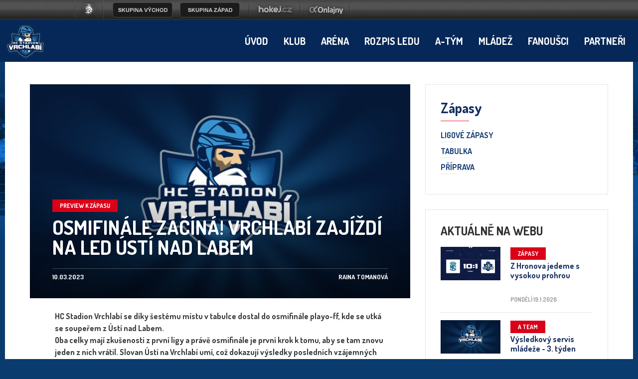

--- FILE ---
content_type: text/html
request_url: https://www.hcvrchlabi.cz/clanek.asp?id=4398
body_size: 40392
content:
<!DOCTYPE html>
<head>
<meta http-equiv="Content-language" content="cs" />
<meta http-equiv="Content-Type" content="text/html; charset=windows-1250" />
<meta http-equiv="Cache-Control" content="no-cache" />
<meta http-equiv="Pragma" content="no-cache" />
<meta http-equiv="Expires" content="-1" />
<meta name="googlebot" content="index,follow,snippet,archive" />
<meta name="copyright" content="HC Stadion Vrchlabí, eSports.cz s.r.o." />
<meta name="robots" content="ALL,FOLLOW" />
<meta name="keywords" content="hokej Vrchlabí hokej hockey 1.liga CR ceska cesko" />
<meta name="description" content="HC Stadion Vrchlabí" />
<meta name="autosize" content="off" />
<meta property="fb:app_id" content="436762419670702" />

	<meta http-equiv="X-UA-Compatible" content="IE=edge">
    <meta name="viewport" content="width=device-width, initial-scale=1">
	<link href="/inc/css/style.min.css?1675099654" rel="stylesheet">
	<link href="/inc/css/_hotfix.css?1677155909" rel="stylesheet">
    <!-- HTML5 shim and Respond.js for IE8 support of HTML5 elements and media queries -->
    <!--[if lt IE 9]>
      <script src="https://oss.maxcdn.com/html5shiv/3.7.2/html5shiv.min.js"></script>
      <script src="https://oss.maxcdn.com/respond/1.4.2/respond.min.js"></script>
    <![endif]-->
<link rel="shortcut icon" href="/img/favicons/favicon2.ico" type="image/x-icon" />
<link rel="apple-touch-icon" sizes="57x57" href="/img/favicons/apple-icon-57x57.png">
<link rel="apple-touch-icon" sizes="60x60" href="/img/favicons/apple-icon-60x60.png">
<link rel="apple-touch-icon" sizes="72x72" href="/img/favicons/apple-icon-72x72.png">
<link rel="apple-touch-icon" sizes="76x76" href="/img/favicons/apple-icon-76x76.png">
<link rel="apple-touch-icon" sizes="114x114" href="/img/favicons/apple-icon-114x114.png">
<link rel="apple-touch-icon" sizes="120x120" href="/img/favicons/apple-icon-120x120.png">
<link rel="apple-touch-icon" sizes="144x144" href="/img/favicons/apple-icon-144x144.png">
<link rel="apple-touch-icon" sizes="152x152" href="/img/favicons/apple-icon-152x152.png">
<link rel="apple-touch-icon" sizes="180x180" href="/img/favicons/apple-icon-180x180.png">
<link rel="icon" type="image/png" sizes="192x192"  href="/img/favicons/android-icon-192x192.png">
<link rel="icon" type="image/png" sizes="32x32" href="/img/favicons/favicon-32x32.png">
<link rel="icon" type="image/png" sizes="96x96" href="/img/favicons/favicon-96x96.png">
<link rel="icon" type="image/png" sizes="16x16" href="/img/favicons/favicon-16x16.png">
<link href="https://vesna.esports.cz/weby_data/top_bar/top_bar_css.css" rel="stylesheet">
<link rel="manifest" href="/img/favicons/manifest.json">
<meta name="msapplication-TileColor" content="#ffffff">
<meta name="msapplication-TileImage" content="/ms-icon-144x144.png">
<meta name="theme-color" content="#ffffff">
	<script src="/inc/js/funkce.js"></script>
<!-- Facebook Pixel Code -->
    <script type="text/plain" data-cookiecategory="analytics">
    !function(f,b,e,v,n,t,s)
    {if(f.fbq)return;n=f.fbq=function(){n.callMethod?
    n.callMethod.apply(n,arguments):n.queue.push(arguments)};
    if(!f._fbq)f._fbq=n;n.push=n;n.loaded=!0;n.version='2.0';
    n.queue=[];t=b.createElement(e);t.async=!0;
    t.src=v;s=b.getElementsByTagName(e)[0];
    s.parentNode.insertBefore(t,s)}(window, document,'script',
    'https://connect.facebook.net/en_US/fbevents.js');
    fbq('init', '170713420225725');
    fbq('track', 'PageView');
    </script>
    <noscript><img height="1" width="1" style="display:none"
    src="https://www.facebook.com/tr?id=170713420225725&ev=PageView&noscript=1"
    /></noscript>
<!-- End Facebook Pixel Code -->
<link rel="alternate" type="application/rss+xml" title="RSS" href="https://hcvrchlabi.cz/rss.asp" />
<title>HC Stadion Vrchlabí &ndash; Osmifinále začíná! Vrchlabí zajíždí na led Ústí nad Labem</title>
<meta property="og:image" content="img/foto_index_small.png" />
<meta property="og:title" content="Osmifinále začíná! Vrchlabí zajíždí na led Ústí nad Labem" />
<meta property="og:description" content="HC Stadion Vrchlabí se díky šestému místu v tabulce dostal do osmifinále playo-ff, kde se utká se soupeřem z Ústí nad Labem." />
<meta property="og:url" content="http://www.hcvrchlabi.cz/clanek.asp?id=4398" />
<meta property="og:site_name" content="HC Stadion Vrchlabí" />
<meta property="og:type" content="website" />
<meta name="author" content="Raina Tomanová" />
<meta property="fb:app_id" content="" />

</head>
<body>



<!-- Lista s tymy -->
<style>
html, body{
	margin: 0 !important;
	padding: 0;
}
#top_bar {
	margin:0;
	padding:0;
	width: 100%;
	height: 40px;
	background: url(https://vesna.esports.cz/weby_data/top_bar/druha_liga/bg.png) repeat-x 0px 0px;
}

#top_bar_icons_box {
	width: 980px !important;
	padding-left: 00px !important;
	width: 1280px;
	margin: auto;
	padding-left: 85px;
}

#cslh {
	background: url(https://vesna.esports.cz/weby_data/top_bar/druha_liga/logo.png?3) repeat-x 0px 0px;
	width: 58px;
	height: 40px;
	display: inline-block;
	margin-right: 15px;
}
#cslh:hover {
	background: url(https://vesna.esports.cz/weby_data/top_bar/druha_liga/logo.png?3) repeat-x 0px -40px;
	width: 58px;
	height: 40px;
	display: inline-block;
}
#cslh a {
	display: inline-block;
	width: 58px;
	height: 40px;
}

#sever {
	background: url(https://vesna.esports.cz/weby_data/top_bar/druha_liga/skupinaSEVE.png) repeat-x 0px 0px;
	width: 120px;
	height: 40px;
	display: inline-block;
	cursor: pointer;
	margin-right: 10px;
}
#sever:hover {
	background: url(https://vesna.esports.cz/weby_data/top_bar/druha_liga/skupinaSEVE.png) repeat-x 0px -40px;
	width: 120px;
	height: 40px;
	display: inline-block;
	cursor: pointer;
}

#vychod {
	background: url(https://vesna.esports.cz/weby_data/top_bar/druha_liga/vychod.png) repeat-x 0px 0px;
	width: 120px;
	height: 40px;
	display: inline-block;
	cursor: pointer;
	margin-right: 15px;
}
#vychod:hover {
	background: url(https://vesna.esports.cz/weby_data/top_bar/druha_liga/vychod.png) repeat-x 0px -40px;
	width: 120px;
	height: 40px;
	display: inline-block;
	cursor: pointer;
}

#zapad {
	background: url(https://vesna.esports.cz/weby_data/top_bar/druha_liga/zapad.png) repeat-x 0px 0px;
	width: 120px;
	height: 40px;
	display: inline-block;
	cursor: pointer;
	margin-right: 15px;
}
#zapad:hover {
	background: url(https://vesna.esports.cz/weby_data/top_bar/druha_liga/zapad.png) repeat-x 0px -40px;
	width: 120px;
	height: 40px;
	display: inline-block;
	cursor: pointer;
}

#stred {
	background: url(https://vesna.esports.cz/weby_data/top_bar/druha_liga/skupinaS.png) repeat-x 0px 0px;
	width: 120px;
	height: 40px;
	display: inline-block;
	cursor: pointer;
	margin-right: 15px;
}
#stred:hover {
	background: url(https://vesna.esports.cz/weby_data/top_bar/druha_liga/skupinaS.png) repeat-x 0px -40px;
	width: 120px;
	height: 40px;
	display: inline-block;
	cursor: pointer;
}

#jih {
	background: url(https://vesna.esports.cz/weby_data/top_bar/druha_liga/skupinaJ.png) repeat-x 0px 0px;
	width: 120px;
	height: 40px;
	display: inline-block;
	cursor: pointer;
	margin-right: 15px;
}
#jih:hover {
	background: url(https://vesna.esports.cz/weby_data/top_bar/druha_liga/skupinaJ.png) repeat-x 0px -40px;
	width: 120px;
	height: 40px;
	display: inline-block;
	cursor: pointer;
}

#hokejcz {
	background: url(https://vesna.esports.cz/weby_data/top_bar/druha_liga/hokejcz.png) repeat-x 0px 0px;
	width: 104px;
	height: 40px;
	display: inline-block;
}
#hokejcz:hover {
	background: url(https://vesna.esports.cz/weby_data/top_bar/druha_liga/hokejcz.png) repeat-x 0px -40px;
	width: 104px;
	height: 40px;
	display: inline-block;
}
#hokejcz a {
	display: inline-block;
	width: 104px;
	height: 40px;
}

#onlajny {
	background: url(https://vesna.esports.cz/weby_data/top_bar/druha_liga/onlajny.png) repeat-x 0px 0px;
	width: 104px;
	height: 40px;
	display: inline-block;
}
#onlajny:hover {
	background: url(https://vesna.esports.cz/weby_data/top_bar/druha_liga/onlajny.png) repeat-x 0px -40px;
	width: 104px;
	height: 40px;
	display: inline-block;
}
#onlajny a {
	display: inline-block;
	width: 104px;
	height: 40px;
}

#zapad_menu {
	display: inline-block;
}
#bcg_top_bar_items {
	display: inline-block;
}
#bcg_top_bar_items ul {
	font-family: Arial, Verdana;
	font-size: 14px;
	margin: 0;
	padding: 0;
	display: inline-block;
	list-style: none;
}
#bcg_top_bar_items ul li {
	display: block;
	position: relative;
	float: left;
}
#bcg_top_bar_items li ul {
	display: none;
	background: white;
	background: url(https://vesna.esports.cz/weby_data/top_bar/druha_liga/submenu_bg.png);
	border-color: #c9c9c9;
	border-width: 12px;
	width: 430px;
	height: 235px;
	margin-top: 30px;
	font-size: 12px;
	font-family: Arial;
	padding-top: 10px;
	padding-left: 10px;
	z-index:2000;
}
#vychodni_menu li ul {
	display: none;
	background: white;
	background: url(https://vesna.esports.cz/weby_data/top_bar/druha_liga/submenu_bg.png);
	border-color: #c9c9c9;
	border-width: 12px;
	width: 430px;
	height: 235px;
	margin-top: 30px;
	font-size: 12px;
	font-family: Arial;
	padding-top: 10px;
	padding-left: 10px;
}
#bcg_top_bar_items ul li a {
	display: block;
	text-decoration: none;
	color: black;
	padding: 5px 15px 5px 15px;
	margin-left: 1px;
	font-size: 12px;
	font-family: Arial;
}
#bcg_top_bar_items ul li a:hover {

}
#bcg_top_bar_items li:hover ul {
	display: block;
	position: absolute;
}
#bcg_top_bar_items li:hover li {
	width: 210px;
}
#bcg_top_bar_items li:hover li a:hover {
	color:black;
	text-decoration: underline;
}
@media only screen and (max-width:1200px){
    #top_bar{
        display:none;
    }
}
</style>

<div id="top_bar">
<div id="top_bar_icons_box">

<a href="http://ceskyhokej.org/hokejove-souteze/2-liga" target="_blank" title="Český svaz ledního hokeje"><div id="cslh"></div></a>

<div id="bcg_top_bar_items">


<ul id="menux">
	<!--
  <li id="jih"><a href="#"></a>
		<ul style="background:url(https://vesna.esports.cz/weby_data/top_bar/druha_liga/submenu_bg3.png);">
	   	    <li><a href="https://hcrisuty.cz/" target="_blank">TJ HC Řisuty</a></li>
            <li><a href="https://bkhb.cz/" target="_blank">BK Havlíčkův Brod</a></li>
			<li><a href="https://hcstadioncheb.cz/" target="_blank">HC Stadion Cheb</a></li>
            <li><a href="https://ihcpisek.cz/" target="_blank">IHC Králové Písek</a></li>
            <li><a href="https://hckobra.cz/" target="_blank">HC Kobra Praha</a></li>
            <li><a href="https://hcpribram.cz/" target="_blank">HC Příbram</a></li>
            <li><a href="https://hc-klatovy.cz/" target="_blank">HC Klatovy</a></li>
            <li><a href="www.hctabor.com/" target="_blank">HC Tábor</a></li>
		</ul>
	</li>


  <li id="sever"><a href="#"></a>
		<ul style="background:url(https://vesna.esports.cz/weby_data/top_bar/druha_liga/submenu_bg3.png);">
        	<li><a href="https://hokejnp.cz/" target="_blank">BK Nová Paka</a></li>
		    <li><a href="https://hcdecin.cz/" target="_blank">HC Děčín</a></li>
            <li><a href="https://mostectilvi.cz/" target="_blank">MOSTEČTÍ LVI</a></li>
            <li><a href="https://hchronov.cz/" target="_blank">HC Wikov Hronov</a></li>
            <li><a href="https://dracibilina.cz/" target="_blank">Draci Bílina</a></li>
            <li><a href="https://hcvlci.cz/" target="_blank">TJ HC Jablonec n/N.</a></li>
            <li><a href="https://hcdvurkralove.cz/" target="_blank">HC Dvůr Králové n.L.</a></li>
            <li><a href="https://hcletci.cz/" target="_blank">HC Letci Letňany</a></li>
		</ul>
	</li>
	-->

  	<li id="vychod"><a href="#"></a>
		<ul>
		    <li><a href="https://hokejub.cz/" target="_blank">HC Spartak Uherský Brod</a></li>
			<li><a href="https://www.hkkm.cz/" target="_blank">HK Kroměříž</a></li>
           	<li><a href="https://www.hc-havirov.cz/" target="_blank">AZ Havířov</a></li>
			<li><a href="https://lhkjestrabi.cz/" target="_blank">LHK Jestřábi Prostějov</a></li>
			<li><a href="https://www.dracisumperk.cz/" target="_blank">Draci Pars Šumperk</a></li>
            <li><a href="https://www.hcslezan.cz/" target="_blank">HC Slezan Opava</a></li>
            <li><a href="https://www.hokejzr.cz/" target="_blank">SKLH Žďár nad Sázavou</a></li>
            <li><a href="https://www.hknj.cz/" target="_blank">HK Nový Jičín</a></li>
            <li><a href="https://www.hcvm.cz/" target="_blank">HC Bobři Valašské Meziříčí</a></li>
			<li><a href="http://www.technikahokej.cz/" target="_blank">VSK Technika Hokej Brno</a></li>
            <li><a href="https://www.hcismm.cz/" target="_blank">HC ISMM Kopřivnice</a></li>
            <li><a href="https://www.hokejvm.cz/" target="_blank">HHK Velké Meziříčí</a></li>
            <li><a href="https://www.shkmhodonin.cz/" target="_blank">SHKM Hodonín</a></li>
			<li><a href="https://hcorli.cz/" target="_blank">Orli Znojmo</a></li>
    	</ul>
	</li>

  	<li id="zapad"><a href="#"></a>
		<!-- <ul style="background:url(https://vesna.esports.cz/weby_data/top_bar/druha_liga/submenu_bg3.png);"> -->
		<ul>  
			<li><a href="https://www.bkhb.cz/" target="_blank">BK Havlíčkův Brod</a></li>
		    <li><a href="https://slovanusti.cz/" target="_blank">HC Slovan Ústí nad Labem</a></li>
           	<li><a href="https://hokejbenatky.cz/" target="_blank">HC Benátky nad jizerou</a></li>
            <li><a href="https://www.hcvrchlabi.cz/" target="_blank">HC Stadion Vrchlabí</a></li>
            <li><a href="https://www.skkadan.cz/" target="_blank">SK Kadaň</a></li>
            <li><a href="https://www.ihcpisek.cz/" target="_blank">IHC Písek</a></li>
			<li><a href="https://hokejkralupy.cz/" target="_blank">HK Kralupy</a></li>
            <li><a href="https://www.hcdecin.cz/" target="_blank">HC Děčín</a></li>
            <li><a href="https://www.hckobra.cz/" target="_blank">HC Kobra Praha</a></li>
            <li><a href="https://www.mostectilvi.cz/" target="_blank">Mostečtí Lvi</a></li>
            <li><a href="https://hcpribram.cz/" target="_blank">HC Příbram</a></li>
            <li><a href="https://hchronov.cz/" target="_blank">HC Hronov</a></li>
            <li><a href="https://www.hcstadioncheb.cz/" target="_blank">HC Stadion Cheb</a></li> 
            <li><a href="https://hcmilevsko1934.cz/" target="_blank">HC Milevsko 1934</a></li> 
    	</ul>
	</li>

</ul>



<a href="http://www.hokej.cz/druha-liga" target="_blank" title="Hokej.cz - 2. Liga"><div id="hokejcz"></div></a>
<a href="http://www.onlajny.com/" target="_blank" title="Onlajny.com | online přenosy sportovních utkání"><div id="onlajny"></div></a>


</div>

</div>
</div>

<!-- <div id="hockey_bar_esports" data-idTeam="VRC" data-googleSearch="" data-competition="1liga"></div>    1LIGA-->
    <nav>
        <div class="container navbar">
            <div class="navbar-brand">
                <a href="index.asp"><img src="/img/logo2.png" width="82"></a>
            </div>
            <button class="navbar-toggler hidden-lg-up" type="button" data-toggle="collapse" data-target="#navbarResponsive" aria-controls="navbarResponsive" aria-expanded="false" aria-label="Toggle navigation">&#9776;</button>
            <div class="collapse navbar-toggleable-md" id="navbarResponsive">
                <ul class="nav navbar-nav">
                    <li class='nav-item'><a class='nav-link' href='/index.asp'>Úvod</a></li><li class='nav-item dropdown'><a class='nav-link dropdown-toggle' href='/zobraz.asp?t=management' data-toggle='dropdown' aria-haspopup='true' aria-expanded='false'>Klub</a><div class='dropdown-menu'><a class='dropdown-item' href='/zobraz.asp?t=management'>Management</a><a class='dropdown-item' href='/zobraz.asp?t=kontakty'>Kontakty</a><a class='dropdown-item' href='/zobraz.asp?t=spolecna-fotografie'>Společné foto</a><a class='dropdown-item' href='/zobraz.asp?t=historie'>Historie</a><a class='dropdown-item' href='/zobraz.asp?t=kontakty-redakce'>Redakce </a></div></li><li class='nav-item dropdown'><a class='nav-link dropdown-toggle' href='/zobraz.asp?t=kudy-k-nam' data-toggle='dropdown' aria-haspopup='true' aria-expanded='false'>Aréna</a><div class='dropdown-menu'><a class='dropdown-item' href='/zobraz.asp?t=kudy-k-nam'>Kudy k nám</a><a class='dropdown-item' href='/zobraz.asp?t=vstupenky-permanentky'>Ceník </a><a class='dropdown-item' href='/zobraz.asp?t=verejne-brusleni'>Veřejné bruslení</a><a class='dropdown-item' href='/zobraz.asp?t=skolicka'>Školička bruslení</a><a class='dropdown-item' href='/zobraz.asp?t=pronajem-lp'>Pronájem LP</a><a class='dropdown-item' href='/rozpis_ledu.asp'>Rozpis ledu</a><a class='dropdown-item' href='/zobraz.asp?t=inline-plocha'>In-line Plocha</a><a class='dropdown-item' href='/zobraz.asp?t=rad'>NÁVŠTĚVNÍ ŘÁD</a><a class='dropdown-item' href='/zobraz.asp?t=fotografie-areny'>Fotografie </a><a class='dropdown-item' href='/zobraz.asp?t=arena-historie'>Historie</a><a class='dropdown-item' href='/zobraz.asp?t=restaurace'>Restaurace </a><a class='dropdown-item' href='/zobraz.asp?t=khl'>KHL</a><a class='dropdown-item' href='/zobraz.asp?t=ahl'>AHL</a></div></li><li class='nav-item'><a class='nav-link' href='/rozpis_ledu.asp'>Rozpis ledu</a></li><li class='nav-item dropdown'><a class='nav-link dropdown-toggle' href='/zobraz.asp?t=realizacni-tym' data-toggle='dropdown' aria-haspopup='true' aria-expanded='false'>A-tým</a><div class='dropdown-menu'><a class='dropdown-item' href='/zobraz.asp?t=realizacni-tym'>Realizační tým</a><a class='dropdown-item' href='/soupiska.asp'>Soupiska </a><a class='dropdown-item' href='/zapasy.asp'>Ligové zápasy</a><a class='dropdown-item' href='/tabulka.asp'>Tabulka</a><a class='dropdown-item' href='/zapasy.asp?sezona=2026-2'>Příprava</a><a class='dropdown-item' href='/statistiky.asp'>Statistiky</a><a class='dropdown-item' href='/archiv.asp?kde=clanky&zobraz=kategorie&kategorie=1&anotace=False&razeni=0'>Články o A-týmu</a></div></li><li class='nav-item dropdown'><a class='nav-link dropdown-toggle' href='https://clen.hcvrchlabi.cz/admin/' data-toggle='dropdown' aria-haspopup='true' aria-expanded='false'>Mládež</a><div class='dropdown-menu'><a class='dropdown-item' href='https://clen.hcvrchlabi.cz/admin/'>Klubový informační systém</a><a class='dropdown-item' href='/zobraz.asp?t=mladez_realizacni'>Realizační tým</a><a class='dropdown-item' href='/mladez.asp'>Články o mládeži</a><a class='dropdown-item' href='/soupiska.asp?sezona=2026&kategorie=PRP'>Přípravka</a><a class='dropdown-item' href='/soupiska.asp?sezona=2026&kategorie=Z3'>3. třída </a><a class='dropdown-item' href='/soupiska.asp?sezona=2026&kategorie=Z4'>4. třída</a><a class='dropdown-item' href='/soupiska.asp?sezona=2026&kategorie=MZ'>Mladší žáci</a><a class='dropdown-item' href='/soupiska.asp?sezona=2026&kategorie=SZ'>Starší žáci</a><a class='dropdown-item' href='/soupiska.asp?sezona=2026&kategorie=DOR'>Dorost</a><a class='dropdown-item' href='/soupiska.asp?sezona=2026&kategorie=JUN'>Junioři</a><a class='dropdown-item' href='https://www.hcvrchlabi.cz/bazar.asp'>Bazar</a><a class='dropdown-item' href='/zobraz.asp?t=nasi-ambasadori'>NAŠI AMBASADOŘI</a></div></li><li class='nav-item dropdown'><a class='nav-link dropdown-toggle' href='/forum.asp' data-toggle='dropdown' aria-haspopup='true' aria-expanded='false'>Fanoušci</a><div class='dropdown-menu'><a class='dropdown-item' href='/forum.asp'>Diskusní fórum</a><a class='dropdown-item' href='/zobraz.asp?t=fanshop'>Fanshop</a><a class='dropdown-item' href='/offline.asp'>Ptejte se</a><a class='dropdown-item' href='/zobraz.asp?t=fanclub'>SUPRAS VRCHLABÍ</a><a class='dropdown-item' href='/zobraz.asp?t=odkazy'>Odkazy</a><a class='dropdown-item' href='https://www.facebook.com/hcvrchlabi'>Facebook <div style="display: none;"></div></a></div></li><li class='nav-item'><a class='nav-link' href='/partneri.asp'>Partneři</a></li>
                </ul>

            </div>
        </div>
    </nav>


    <main class="container layout">
        <div class="row">
           
 
             
                       
            <article class="col-lg-8">
	            
	            <div class="article-top">
                    <div class="article-top-body">
                        <div class="cat">Preview k zápasu</div>
                        <h1 class="heading">Osmifinále začíná! Vrchlabí zajíždí na led Ústí nad Labem</h1>
                        <div class="date">10.03.2023</div>
                        <div class="author">Raina Tomanová</div>
                    </div>
                   <img src="https://php.esports.cz/images/min_https.php?exact&amp;topcut&amp;w=835&amp;h=470&amp;mtime=1505322448&amp;file=https://hcvrchlabi.cz/img/foto_index_small.png"%>
                </div>
                
                
				<div class="text">
					<p><b>HC Stadion Vrchlabí se díky šestému místu v tabulce dostal do osmifinále playo-ff, kde se utká se soupeřem z Ústí nad Labem.<br/>
Oba celky mají zkušenosti z první ligy a právě osmifinále je první krok k tomu, aby se tam znovu jeden z nich vrátil. Slovan Ústí na Vrchlabí umí, což dokazují výsledky posledních vzájemných utkání. </b></p>
<p><strong>HC Stadion Vrchlabí</strong> si první kolo osmifinále zahraje na ledě Slovanu Ústí nad Labem, který skončil v nadstavbové části na druhém místě. Vrchlabí patří 6. místo v tabulce, které mu zajistilo přímou účast v play-off. V nadstavbové části se krkonošskému celku nedařilo. Zapsal si pouze čtyři výhry za tři body ze 14 zápasů. Zvítězil proti Mostu, Táboru a Kobře Praha. Další tři body získal za kontumaci výsledku druhého vzájemného zápasu s Mostem.</p>

<P><strong>Poslední zápasy</strong><BR/> 
Vrchlabí - Kobra Praha 4:1 (nadstavba) <br/>
Vrchlabí - Most 5:0 kont. (nadstavba) <br/>
Tábor - Vrchlabí 7:3 (nadstavba)<br/>
Příbram - Vrchlabí 5:4 pp (nadstavba)<br/>
Vrchlabí - Chomutov 1:6 (nadstavba)</p>

<P><strong>Kanadské bodování</strong><BR/>
1.	Patrik Urban	8+8 (nadstavba)<br/>
2.	Jakub Tatar 	7+4 (nadstavba)<br/>
3.	Ondřej Chrtek	6+5 (nadstavba)</p>

<P><strong>Neproduktivnější obránce</strong><BR/> 
Ján Bendík		1+5 (nadstavba)</p>

<P><strong>Statistiky brankářů</strong><BR/> 
Roman Krinwald 4.27 prů. na záp. (nadstavba)<br/>
Denis Vacek 4.01 prů. na záp. (nadstavba)<br/>
Mario Žalčík 6.00 prů. na záp. (nadstavba)</p>

<p>Na domácím ledě se představí <strong>Slovan Ústí nad Labem</strong>, který nadstavbovou částí prošel mnohem lépe než vrchlabský tým. Podařilo se mu v posledních pěti zápasech získat 13 bodů. Vítězství slavil nad Táborem (5:4), Letňany, které ale zdolal až po nájezdech (5:4), v Chomutově to bylo o dvě branky (5:3), proti Kobře Praha získal dva body po prodloužení (5:4) a doma proti Mostu Slovan nezaváhal a zvítězil 3:1. Slovan má s Vrchlabím pozitivní bilanci. Poslední tři vzájemné zápasy dopadly lépe pro Ústí. </p>

<P><strong>Poslední zápasy</strong><BR/>
Tábor - Ústí n. L. 4:5 (nadstavba)<br/>
Ústí n. L. - Letňany 5:4 sn.  (nadstavba)<br/>
Chomutov - Ústí n. L. 5:3 (nadstavba)<br/>
Kobra Praha – Ústí n. L. 4:5 pp (nadstavba)<br/>
Ústí n. L. - Most 3:1 </p>
	
<P><strong>Kanadské bodování</strong><BR/>
1.	Jaroslav Roubík	7+14 (nadstavba)<br/>
2.	Pavel Kordule		7+12 (nadstavba)<br/>
3.	Martin Tůma		6+8 (nadstavba)</p>

<P><strong>Neproduktivnější obránce</strong><BR/>
Jakub Trefná	4+9 (nadstavba)</p>

<P><strong>Statistiky brankářů</strong><BR/>
David Stahl 2.30 prů. na záp. (nadstavba)<br/>
Lukáš Cikánek 2.60 prů. na záp. (nadstavba) </p>

<P><strong>Vzájemné zápasy</strong><BR/>
2023 Ústí - Vrchlabí 4:2 (nadstavba)<br/>
2022 Vrchlabí - Ústí 2:4 (nadstavba) <br/>
2022 Ústí - Vrchlabí 7:3 (základní část) </p>

<p>Začíná nová soutěž a všechno může být jinak. Osmifinále play-off se bude hrát na tři vítězná utkání. K prvnímu zápasu nastoupí Vrchlabí na ústeckém zimním stadionu již tuto sobotu 11. března v 16:00. Podpora fanoušků bude potřeba!</p>
<div class="share-box">
	<div class="share-content hidden">
		<div id="button_facebook"><fb:like href="https://www.hcvrchlabi.cz/clanek.asp?id=4398" send="true" layout="button_count" width="200" show_faces="false" font="segoe ui"></fb:like></div>
<div id="button_twitter"><a href="https://twitter.com/share" class="twitter-share-button" data-count="horizontal">Tweet</a><script type="text/plain" data-cookiecategory="social" src="https://platform.twitter.com/widgets.js"></script></div>
<div id="button_google"><g:plusone></g:plusone></div>
	</div>
	<button class="btn btn-share" id="btn-share">Sdílet článek</button>
</div>
	<div class="articles articles-small">
	    <div class="articles-heading">Související články</div>
			
				<a href="zapas.asp?id=Prvni-bod-v-serii-pripisuje-Usti-5458" class="article">
			        <div class="article-photo">
			            <img src="https://php.esports.cz/images/min_https.php?exact&amp;topcut&amp;w=410&amp;h=230&amp;mtime=1666340795&amp;file=https://hcvrchlabi.cz//foto_vrc/ustinadlabem191022.jpg"%>
			        </div>
			        <div class="article-body">
			            <div class="article-cat">Zápasy</div>
			            <h1 class="article-heading">První bod v sérii připisuje Ústí</h1>
			            <div class="article-date">sobota 11.3.2023</div>
			        </div>
			    </a>
					
	</div>

				</div>
            </article>

			
		
            
            <aside class="col-lg-4">
				
	<div class="box box-menu">
	    <div class="box-title">Zápasy</div>
	    <ul class="menu">
	        <li><a href="zapasy.asp" title="Výsledky">Ligové zápasy</a></li>
<li><a href="tabulka.asp" title="Tabulka">Tabulka</a></li>
<li><a href="zapasy.asp?sezona=2026-2" title="Výsledky">Příprava</a></li>
	    </ul>
	</div>
<!--
commented, bacause not used
<li><a href="zobraz.asp?t=khl" title="KHL">Zápasy</a></li>
<li><a href="zobraz.asp?t=khl_vysledky" title="KHL">Výsledky</a></li>
<li><a href="zobraz.asp?t=khl_tabulky" title="KHL">Tabulky</a></li>
<li><a href="zobraz.asp?t=khl_tymy" title="KHL">Soupis týmů</a></li>
<li><a href="zobraz.asp?t=khl_tresty" title="KHL">Tresty</a></li>
<li><a href="zobraz.asp?t=khl_pravidla" title="KHL">Pravidla</a></li>
<li><a href="zobraz.asp?t=khl_kontakt" title="KHL">Kontakt</a></li>
-->
<div class="box box-articles">
     <div class="articles articles-small">
         <div class="articles-heading">Aktuálně na webu</div>
			
				<a href="zapas.asp?id=Z-Hronova-jedeme-s-vysokou-prohrou-6262" class="article">
			        <div class="article-photo">
			            <img src="https://php.esports.cz/images/min_https.php?exact&amp;topcut&amp;w=410&amp;h=230&amp;mtime=1768855001&amp;file=https://hcvrchlabi.cz//foto_vrc/HroxVrc101.png"%>
			        </div>
			        <div class="article-body">
			            <div class="article-cat">Zápasy</div>
			            <h1 class="article-heading">Z Hronova jedeme s vysokou prohrou</h1>
			            <div class="article-date">pondělí 19.1.2026</div>
			        </div>
			    </a>
				
				<a href="clanek.asp?id=Vysledkovy-servis-mladeze-3-tyden-4951" class="article">
			        <div class="article-photo">
			            <img src="https://php.esports.cz/images/min_https.php?exact&amp;topcut&amp;w=410&amp;h=230&amp;mtime=1505322448&amp;file=https://hcvrchlabi.cz/img/foto_index_small.png"%>
			        </div>
			        <div class="article-body">
			            <div class="article-cat">A Team</div>
			            <h1 class="article-heading">Výsledkový servis mládeže - 3. týden</h1>
			            <div class="article-date">pondělí 19.1.2026</div>
			        </div>
			    </a>
				
				<a href="clanek.asp?id=Uvodni-venkovni-utkani-roku-sehraje-Stadion-v-Hronove-4948" class="article">
			        <div class="article-photo">
			            <img src="https://php.esports.cz/images/min_https.php?exact&amp;topcut&amp;w=410&amp;h=230&amp;mtime=1768769149&amp;file=https://hcvrchlabi.cz//foto_vrc/Preview_HRONOV19125.jpg"%>
			        </div>
			        <div class="article-body">
			            <div class="article-cat">Preview k zápasu</div>
			            <h1 class="article-heading">Úvodní venkovní utkání roku sehraje Stadion v Hronově</h1>
			            <div class="article-date">neděle 18.1.2026</div>
			        </div>
			    </a>
				
				<a href="zapas.asp?id=Proti-Pisku-bohuzel-nebereme-ani-bod-6261" class="article">
			        <div class="article-photo">
			            <img src="https://php.esports.cz/images/min_https.php?exact&amp;topcut&amp;w=410&amp;h=230&amp;mtime=1768748872&amp;file=https://hcvrchlabi.cz//foto_vrc/Výsledek_pisek14126.png"%>
			        </div>
			        <div class="article-body">
			            <div class="article-cat">Zápasy</div>
			            <h1 class="article-heading">Proti Písku bohužel nebereme ani bod</h1>
			            <div class="article-date">středa 14.1.2026</div>
			        </div>
			    </a>
				
				<a href="clanek.asp?id=Ctvrte-domaci-utkani-v-rade-odehraje-Stadion-s-Piskem-4946" class="article">
			        <div class="article-photo">
			            <img src="https://php.esports.cz/images/min_https.php?exact&amp;topcut&amp;w=410&amp;h=230&amp;mtime=1768334210&amp;file=https://hcvrchlabi.cz/foto_vrc/Preview__PÍSEK14126.jpg"%>
			        </div>
			        <div class="article-body">
			            <div class="article-cat">Preview k zápasu</div>
			            <h1 class="article-heading">Čtvrté domácí utkání v řadě odehraje Stadion s Pískem </h1>
			            <div class="article-date">úterý 13.1.2026</div>
			        </div>
			    </a>
					
     </div>
</div><div class="box box-news">
    <div class="box-title">Aktuality</div>
    <div class="news">
	
	 	<div class="new">
	            <div class="new-heading">Lineup HRO x VRC</div>
	            <div class="new-text">
	               <img src="/foto_vrc/Lineup19126.PNG" align=right hspace=5 vspace=5 border=1>   <!--Lucie Hlaváčová-->
	            </div>
	            <div class="new-date">pondělí 19.1.2026</div>
	        </div>
	        
	 	<div class="new">
	            <div class="new-heading">Školička bruslení</div>
	            <div class="new-text">
	               V rámci zítřejší školičky bruslení se uskuteční Karneval na ledě&#129321;&#129313;
<br/>
Školička startuje v 8:15&#9200;   <!--Lucie Hlaváčová-->
	            </div>
	            <div class="new-date">sobota 17.1.2026</div>
	        </div>
	        
    </div>
    <a href="archiv.asp?kde=aktuality" class="more">Archiv aktualit</a>
</div>


            </aside>
        </div>
    </main>



<div class="backdrop"></div>
<script src="/inc/js/script.min.js"></script>

<footer>
<!--
	<div class="container partners">
        <div class="row">
            <div class="col-md-12">
                <div class="partners-heading">Partneři</div>
            </div>
        </div>
        <div class="row">
            <div class="col-md-12">
                <div class="partners-box">

						sql="SELECT * FROM partneri WHERE id_category=1 AND id_status=1 ORDER BY id DESC LIMIT 5"
						      rs.open sql, cn
						      if not rs.eof then
							      	Do While not rs.eof
							        if rs("url")="http://" then 
							          strUrl="#" 
							        else
							          strUrl=rs("url")
							        end if
							        response.write "<a href='"&strUrl&"' target='_blank' title='"&rs("name")&"'><img src='ads/db_partners/logos/"&rs("image_logo")&"'></a>"
							        rs.movenext
							         Loop
						      end if
						      rs.close

                </div>
            </div>
        </div>
        <div class="row">
            <div class="col-md-12">
                <a href="partneri.asp" class="more-button">Další partneři</a>
            </div>
        </div>
    </div>
-->        

    <div class="copyright">
        <div class="container">
            <div class="row">
                <div class="col-md-4">
                    © HC Stadion Vrchlabí s.r.o., 2006–2026
                </div>
                <div class="col-md-4 center">
                    Sleduj nás na
                    <a href="https://www.facebook.com/hcvrchlabi/" target="_blank"><img src="/img/ico-fb.png"></a>
                    <a href="https://www.youtube.com/channel/UCY7I8pwptFTShtQd5ybGOYA" target="_blank"><img src="/img/ico-yt.png"></a>
                    <a href="http://www.instagram.com/hcvrchlabi" target="_blank"><img src="/img/ico-in.png"></a>
                </div>
                <div class="col-md-4 right">
                    Design máme od <a href="http://wpj.cz" target="_blank">wpj.cz</a>&nbsp;&nbsp;&nbsp;|&nbsp;&nbsp;&nbsp;Vyrobeno v <a href="http://esportsmedia.cz" target="_blank">eSports.cz</a><br><a href="javascript:void(0);" data-cc="c-settings" aria-haspopup="dialog">Nastavení cookies</a>
                </div>
            </div>
        </div>
    </div>
</footer>

<!-- Global site tag (gtag.js) - Google Analytics -->
<script type="text/plain" data-cookiecategory="analytics" async src='https://www.googletagmanager.com/gtag/js?id=G-KRZZZLKXMJ'></script>
<script type="text/plain" data-cookiecategory="analytics">
window.dataLayer = window.dataLayer || [];
function gtag(){ dataLayer.push(arguments); }
gtag('js', new Date());

gtag('config', 'G-KRZZZLKXMJ');
</script>
<script src="https://data.esportsmedia.cz/data/import.js"></script>

			<div id="fb-root"></div>
<script type="text/plain" data-cookiecategory="analytics">(function(d, s, id) {
  var js, fjs = d.getElementsByTagName(s)[0];
  if (d.getElementById(id)) return;
  js = d.createElement(s); js.id = id;
  js.src = "//connect.facebook.net/cs_CZ/all.js#xfbml=1";
  fjs.parentNode.insertBefore(js, fjs);
}(document, 'script', 'facebook-jssdk'));</script>

<script type="text/plain" data-cookiecategory="analytics"src="https://apis.google.com/js/plusone.js"></script>	

<div class="onlajny-stckrs" id="onlajny-stckrs">


</div>




<style>
	.hidden{
		display: none;
	}
	.onlajny-stckrs {
		position: fixed;
		right: 0;
		bottom: 0;
		z-index: 100000000;
		/* display: none; */
		animation: 1.2s ease-out 0s 1 slideInFromLeft;
		pointer-events: none;
		line-height: 1.42857;
		color: #000;
		font-family: "Arial";
	}
	@media only screen and (max-width: 768px) {
		.onlajny-stckrs {
			/* display: block; */
		}
	}
	.onlajny-stckrs .onlajny-sticker {
		background: #e0edf4; /* Old browsers */
		background: -moz-linear-gradient(top, #e0edf4 0%, #d9edf2 40%, #c9e3f2 100%); /* FF3.6-15 */
		background: -webkit-linear-gradient(top, #e0edf4 0%,#d9edf2 40%,#c9e3f2 100%); /* Chrome10-25,Safari5.1-6 */
		background: linear-gradient(to bottom, #e0edf4 0%,#d9edf2 40%,#c9e3f2 100%); /* W3C, IE10+, FF16+, Chrome26+, Opera12+, Safari7+ */
		filter: progid:DXImageTransform.Microsoft.gradient( startColorstr='#e0edf4', endColorstr='#c9e3f2',GradientType=0 );
		padding: 7px;
	    border-top-left-radius: 30px;
	    border-bottom-left-radius: 30px;
	    min-width: 120px;
		border-top: 1px solid;
	    border-left: 1px solid;
	    border-bottom: 1px solid;
	    border-color: #aabeca;
		margin-bottom: 20px;
		transform: translateX(170px);
		transition: all .2s ease-out;
		cursor: pointer;
		pointer-events: all;
		box-shadow: 0 4px 8px 0 rgba(0, 0, 0, 0.2), 0 6px 20px 0 rgba(0, 0, 0, 0.19);

		-webkit-touch-callout: none; /* iOS Safari */
	    -webkit-user-select: none; /* Safari */
	     -khtml-user-select: none; /* Konqueror HTML */
	       -moz-user-select: none; /* Firefox */
	        -ms-user-select: none; /* Internet Explorer/Edge */
	            user-select: none;
	}
	.onlajny-stckrs .onlajny-sticker.sticker-close.sticker-open,
	.onlajny-stckrs .onlajny-sticker.sticker-open {
		transform: translateX(0);
	}
	.onlajny-stckrs .onlajny-sticker.sticker-close {
		transform: translateX(330px);
	}

	.onlajny-stckrs .onlajny-sticker .close_sticker {
      position: absolute;
      top: -4px;
      left: -7px;
      font-weight: 500;
      z-index: 1;
      background-color: #cde5f2;
      padding: 1px 7px;
      border-radius: 15px;
      box-shadow: 0px 0px 3px black;
      line-height: 20px;
    }

	.onlajny-stckrs .onlajny-sticker .onlajny-sticker-inner {
		display: table;
		width: 100%;
	}
	.onlajny-stckrs .onlajny-sticker .onlajny-sticker-inner .onlajny-logo {
		border-radius: 100%;
	    overflow: hidden;
	    width: 43px;
	    height: 43px;
	    /* background: url("https://vesna.esports.cz/weby_data/onlajny_sticker/icon.png"); */
		background-size: 27px;
	    background-repeat: no-repeat;
	    background-position: center;
	    background-color: #fff;
	    display: table-cell;
	    vertical-align: middle;
	}
	@media only screen and (max-width: 335px) {
		.onlajny-stckrs .onlajny-sticker .onlajny-sticker-inner .onlajny-logo {
			display: none;
		}
	}
	.onlajny-stckrs .onlajny-sticker .onlajny-sticker-inner .onlajny-body {
		display: table-cell;
        vertical-align: top;
	    padding-left: 15px;
	    padding-right: 10px;
	    width: 115px;
	    overflow: hidden;
		vertical-align: middle;
		text-align: left;
	}
	.onlajny-stckrs .onlajny-sticker .onlajny-sticker-inner .onlajny-body .onlajny-body-heading {
		font-weight: bold;
	    font-family: Arial;
	    font-size: 11px;
	    white-space: nowrap!important;
	}
	.onlajny-stckrs .onlajny-sticker .onlajny-sticker-inner .onlajny-body .team-1, .onlajny-stckrs .onlajny-sticker .onlajny-sticker-inner .onlajny-body .team-2 {
	    font-family: Arial;
	    font-size: 10px;
	    white-space: nowrap;
	}
	.onlajny-stckrs .onlajny-sticker .onlajny-sticker-inner .onlajny-body-more {
		width: 170px;
		padding-left: 10px;
	}
	.onlajny-stckrs .onlajny-sticker .onlajny-sticker-inner .onlajny-body-more table {
		width: 100%;
		text-align: center;
	}
	.onlajny-stckrs .onlajny-sticker .onlajny-sticker-inner .onlajny-body-more table tr td {
		padding: 0;
		text-align: center;
		font-size: 11px;
	}
	.onlajny-stckrs .onlajny-sticker .onlajny-sticker-inner .onlajny-body-more table tr td a {
		display: block;
		margin-top: 2px;
		padding: 0 4px;
		text-decoration: none!important;
	}
	.onlajny-stckrs .onlajny-sticker .onlajny-sticker-inner .onlajny-body-more table tr td a:hover, .onlajny-stckrs .onlajny-sticker .onlajny-sticker-inner .onlajny-body-more table tr td a:active, .onlajny-stckrs .onlajny-sticker .onlajny-sticker-inner .onlajny-body-more table tr td a:focus {
		text-decoration: none;
	}
	.icon-text {
		font-size: 11px;
	    text-transform: uppercase;
	    margin-top: 5px;
	    font-weight: bold;
	    color: #000;
		line-height: 1;
	}
	@keyframes slideInFromLeft {
	  0% {
	    transform: translateX(200px);
	  }
	  100% {
	    transform: translateX(0);
	  }
	}

</style>

<script src="https://code.jquery.com/jquery-1.11.3.min.js"></script>

<script>
	var $j = jQuery.noConflict(true);

	$j( ".onlajny-logo" ).click(function() {
	  $j(this).closest(".onlajny-sticker").toggleClass("sticker-open");
	});

	$j( ".onlajny-body" ).click(function() {
	  $j(this).closest(".onlajny-sticker").toggleClass("sticker-open");
	});
</script>
<script>
  function hide(obj) {

      var el = document.getElementById(obj);
          document.cookie = (obj, "hidden");
          el.style.display = 'none';
					sessionStorage.setItem(obj, "hidden");
  }
</script>



<!-- Lista s tymy -->
<script type="text/javascript" src="https://vesna.esports.cz/weby_data/top_bar/top_bar_elh.js"></script>



<script type="text/plain" data-cookiecategory="analytics">var div = document.createElement('div'); div.innerHTML = '<img src="https://toplist.cz/dot.asp?id=542343&http='+escape(document.referrer)+'&t='+escape(document.title)+'" width="1" height="1" style="display:none;" border=0 alt="TOPlist" />'; document.body.appendChild(div);</script>

<link rel='stylesheet' href='https://consent.esports.cz/theme.asp?v=2&accent=093b6e'>
<script src='https://consent.esports.cz/config.asp?v=2&c=analytics,social&web='></script>
<script src='https://consent.esports.cz/main.js?v=2'></script>
<script type='text/plain' data-cookiecategory='social' src='https://consent.esports.cz/social-media2.js?v=2'></script>

</body>
</html>

--- FILE ---
content_type: application/javascript
request_url: https://www.hcvrchlabi.cz/inc/js/funkce.js
body_size: 9398
content:
// ------------------------------------------ funkce pro otevirani novych oken
function okno(soubor) {
  window.open(soubor,'','toolbar=yes,scrollbars=yes,location=yes,status=yes,resizable=1,menubar=yes')
}


// ------------------------------------------ funkce pro zaskrtnuti vsech polozek
function CheckAll(f,el) {
	for (var i=0;i<f.elements.length;i++)
	{
		var e=f.elements[i];
		if (e.id==el) e.checked=f.check_all.checked;
	}
}

// ------------------------------------------ funkce pro presun z formularoveho prvku SELECT
function jdi_na() {
	location=document.skoc.go.options[document.skoc.go.selectedIndex].value
}

// ------------------------------------------ funkce pro pridani mezi oblibene
function addBookmark(title,url) {
	if (window.sidebar) {
		window.sidebar.addPanel(title, url,"");
	} else if( document.all ) {
		window.external.AddFavorite( url, title);
	} else if( window.opera && window.print ) {
		return true;
	}
}


// ------------------------------------------ funkce pro emailu pro odeslani clanku
function validate_odeslat(formular)  {
 	if((formular.email.value.indexOf("@") < 1 || formular.email.value.indexOf("@") != formular.email.value.lastIndexOf("@") || formular.email.value.lastIndexOf(".") < formular.email.value.lastIndexOf("@")+2  || formular.email.value.lastIndexOf(".") > (formular.email.value.length-3) || formular.email.value.lastIndexOf(".") < (formular.email.value.length-4))) { 
		alert ("CHYBA: vyplňte prosím správně svůj email!");
		return false;
  }
}

// ------------------------------------------ funkce pro kontrolu vyberu v ankete
function validate_anketa(formular)  {
	if ((!formular.anketa[0].checked) && (!formular.anketa[1].checked) && (!formular.anketa[2].checked) && (!formular.anketa[3].checked) && (!formular.anketa[4].checked)) {
		alert ("CHYBA: vyberte prosím alespoň jednu možnost!");
		return false;
  }
}

function validate_konference_tema(formular)  {
 	if((formular.jmeno.value=="") || (formular.heslo.value=="") || (formular.cely_text.value=="")|| (formular.nadpis.value=="")) { 
		alert ("CHYBA: vyplňte prosím správně svůj všechna povinná políčka formuláře!");
		return false;
   }
}   

function validate_konference_list(formular)  {
 	if((formular.jmeno.value=="") || (formular.heslo.value=="") || (formular.cely_text.value=="")) { 
		alert ("CHYBA: vyplňte prosím správně svůj všechna povinná políčka formuláře!");
		return false;
   }
}   

// ------------------------------------------ zmeni tridu (class) objektu s danym ID
function ZmenTridu(trida,id)  {
  document.getElementById(id).className = trida;
}


function online(id)   {
window.open('http://www.onlajny.cz/match/index/id/'+id,'','toolbar=no,scrollbars=yes,location=no,status=yes,width=790,height=530,resizable=1')
}

function online_zap(id) {  		  window.open('http://www.onlajny.cz/match/index/id/'+id,'','toolbar=no,scrollbars=yes,location=no,status=no,width=790,height=590,resizable=1')
}

var PocetMenu = 9;
var PocetsubMenu = 10;
function Show(CisMenu)    {
  var menu = document.getElementById('submenu'+CisMenu);	
  menu.style.visibility="visible";
}

function ShowSubmenu(CisMenu)    {
  for(i=1; i<=PocetsubMenu; i++) {
      menu = document.getElementById('mladez_submenu'+i);	
      menu.style.visibility="hidden";
  }
  var menu = document.getElementById('mladez_submenu'+CisMenu);	
  menu.style.visibility="visible";
}

function HideSubmenuHide(CisMenu){
  var menu = document.getElementById('mladez_submenu'+CisMenu);	
  menu.style.visibility="hidden";
}

function Hide() {
  var menu, i;
  for(i=1; i<=PocetMenu; i++) {
      menu = document.getElementById('submenu'+i);	
      menu.style.visibility="hidden";
  }
  
   for(i=1; i<=PocetsubMenu; i++) {
      menu = document.getElementById('mladez_submenu'+i);	
      menu.style.visibility="hidden";
  }
}

//nacteni obrazku do cache
	img = new Array();
	img[1] = new Image();
	img[2] = new Image();
	img[3] = new Image();
	img[4] = new Image();
	img[5] = new Image();
	img[6] = new Image();
	img[1].src = "img/tab_index_on_left.gif";
	img[2].src = "img/tab_index_on_right.gif";
	img[3].src = "img/tab_index_off_left.gif";
	img[4].src = "img/tab_index_off_right.gif";
	img[5] = "img/tab_index_on_middle.gif";
	img[6] = "img/tab_index_off_middle.gif";

function change_tab(tab,idcko,pocet_menux){
	//nastaveni vsech tabu na stejny vzhled
	for(i=1; i<=pocet_menu; i++) {
      box = document.getElementById('tab'+tab+'_'+i);	
      box.style.display="none";
	  document.getElementById('tab'+tab+'_'+i+'_show').style.background='url('+img[6]+') repeat-x left top';
	  document.getElementById('tab'+tab+'_'+i+'_show_left').src=img[3].src;
      document.getElementById('tab'+tab+'_'+i+'_show_right').src=img[4].src;
	  
	}
	//prepnout na odkliknuty tab
	 box=document.getElementById('tab'+tab+'_'+idcko);
	 box.style.display="";
	 document.getElementById('tab'+tab+'_'+idcko+'_show').style.background='url('+img[5]+') repeat-x left top';
     document.getElementById('tab'+tab+'_'+idcko+'_show_left').src=img[1].src;
     document.getElementById('tab'+tab+'_'+idcko+'_show_right').src=img[2].src;
  
}

function change_tab2(tab,idcko,pocet_menu_change){
	//nastaveni vsech tabu na stejny vzhled
	for(i=1; i<=pocet_menu_change; i++) {
      box = document.getElementById('tab'+tab+'_'+i);	
      box.style.display="none";
	  document.getElementById('tab'+tab+'_'+i+'_show').style.background='url(img/tab_'+tab+'_off.gif) repeat-x 0px 0px';
	  
	}
	//prepnout na odkliknuty tab
	 box=document.getElementById('tab'+tab+'_'+idcko);
	 box.style.display="";
	 document.getElementById('tab'+tab+'_'+idcko+'_show').style.background='url(img/tab_'+tab+'_on.gif) repeat-x 0px 0px';
  
}



//reklamni box
function prepni_obr(id,id2,number){
	document.getElementById("partner_img").src=id[number].src;
	document.getElementById("partner_url").href=id2[number];
}
		
	img2 = new Array();
	pocet_log=19;
	for (i=2; i <=pocet_log ; i++) {
		img2[i] = new Image();
		img2[i].src = "ads/box/box_partner_"+i+".gif";
	}
				
	odkazy = new Array();
	//odkazy[1]= "http://www.ddelektromont.cz/";
	odkazy[2]= "http://www.edhal.cz/";
	odkazy[3]= "http://www.ceskomoravskybeton.cz/";
	odkazy[4]= "http://www.kvk.cz/";
	odkazy[5]= "http://www.adyton.cz/";
	odkazy[6]= "http://www.kabloelektro.cz/";
	odkazy[7]= "http://www.pft.cz/";
	odkazy[8]= "http://www.regprofi.cz/";
	odkazy[9]= "http://www.sonax.cz/";
	odkazy[10]= "http://www.vm-incom.peugeot.cz/";
	odkazy[11]= "http://www.oez.cz/";
	odkazy[12]= "hhttp://www.mexxreality.cz/";
	odkazy[13]= "http://www.kad.cz/";
	odkazy[14]= "http://www.skoda-auto.cz/";
	odkazy[15]= "http://www.potrubnisystemy.cz/";
	odkazy[16]= "http://www.kredit.cz/";
	odkazy[17]= "";
	odkazy[18]= "http://www.alimoprojekt.cz/";
	odkazy[19]= "http://www.stridasport.cz/";
				
	function opakovana(count){
			count=count+1;
			if (count==pocet_log+1) {
				count=2;
			}
			casovac=window.setTimeout("opakovana("+count+")", 2000); // volá sebe samu odloženou o sekundu
			prepni_obr(img2,odkazy,count);
	}
		
	function show_calendar_event(id){
	  
	  for(i=1; i<=31; i++) {
	    if (document.getElementById('cal_event_'+i)){ 
	      document.getElementById('cal_event_'+i).style.display="none";
	    }
	  }
	  document.getElementById('cal_event_'+id).style.display="block";
	  
	  
	}

	function show_calendar_event_hide(){
	  for(i=1; i<=31; i++) {
	    if (document.getElementById('cal_event_'+i)){ 
	      document.getElementById('cal_event_'+i).style.display="none";
	    }
	  }
	}	

//Odpočítávání času
var vterina = 1000;
var minuta = vterina * 60;
var hodina = minuta * 60;
var den = hodina * 24;
var rok = den * 365.24219;

var slova = {
    roku: ["rok", "roky", "let"],
    dnu: ["den", "dny", "dnů"],
    hodin: ["hodina", "hodiny", "hodin"],
    minut: ["minuta", "minuty", "minut"],
    vterin: ["vteřina", "vteřiny", "vteřin"]
};

function sklonovani(pocet, co) {
    if (pocet == 1) return slova[co][0];
    if (pocet < 5 && pocet > 0) return slova[co][1];
    return slova[co][2];
}

function odpocet(el) {
    var konec = new Date(el.getAttribute("data-konec"));
    var ted = new Date();
    var rozdil = konec - ted;
    if (rozdil < vterina) {
        el.innerHTML = el.getAttribute("data-hlaska");
        return;
    }
    var zbyva = {
        roku: Math.floor(rozdil / rok),
        dnu: Math.floor(rozdil % rok / den),
        hodin: Math.floor((rozdil % den) / hodina),
        minut: Math.floor((rozdil % hodina) / minuta),
        vterin: Math.floor((rozdil % minuta) / vterina)
    }

    var vypis = el.getAttribute("data-zbyva");
    for (co in zbyva) {
        var pocet = zbyva[co];
        if (pocet > 0) vypis += " " + pocet + " " + sklonovani(pocet, co);

    }

    el.innerHTML = vypis;
    setTimeout(function() {
      odpocet(el); 
    }, vterina);
}

//khl lista

function khlMenu() {
	document.addEventListener('DOMContentLoaded', e => {
		const h2 = document.querySelector('.khl-list')
		h2.innerHTML = `<a href="https://hcvrchlabi.cz/zobraz.asp?t=khl">Zápasy</a> | <a href="https://hcvrchlabi.cz/zobraz.asp?t=khl_vysledky">Výsledky</a> | <a href="zobraz.asp?t=khl_tabulky">Tabulky</a> | <a href="zobraz.asp?t=khl_tymy">Soupis týmů</a> | <a href="zobraz.asp?t=khl_tresty">Tresty</a> | <a href="zobraz.asp?t=khl_pravidla">Pravidla</a> | <a href="zobraz.asp?t=khl_kontakt">Kontakt</a>`
    	})	
}
